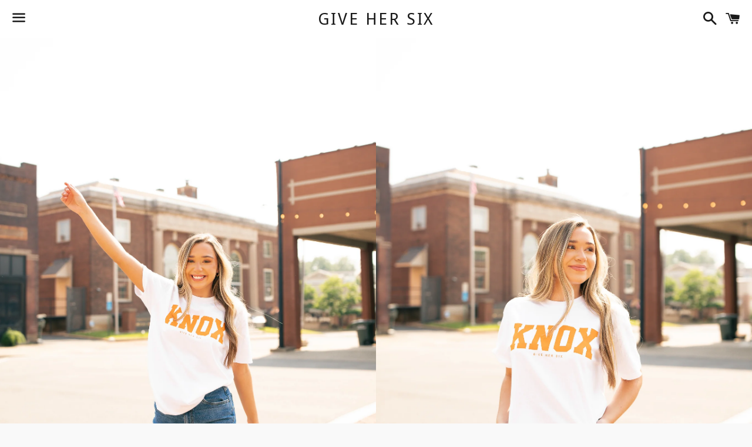

--- FILE ---
content_type: text/html; charset=utf-8
request_url: https://givehersix.com/products/knox-white-tee
body_size: 15476
content:
<!doctype html>
<!--[if IE 9]> <html class="ie9 no-js" lang="en"> <![endif]-->
<!--[if (gt IE 9)|!(IE)]><!--> <html class="no-js" lang="en"> <!--<![endif]-->
<head>

  <!-- Basic page needs ================================================== -->
  <meta charset="utf-8">
  <meta http-equiv="X-UA-Compatible" content="IE=edge">
  <meta name="viewport" content="width=device-width,initial-scale=1">

  <meta name="theme-color" content="#ffffff">

  

  <link rel="canonical" href="https://givehersix.com/products/knox-white-tee">
  <!-- Title and description ================================================== -->
  <title>
  Knox White Short Sleeve Tee &ndash; Give Her Six
  </title>

  
    <meta name="description" content="White unisex Comfort Colors tee with orange Knox printed">
  

  <!-- Social Meta Tags ===================================== -->
  <!-- /snippets/social-meta-tags.liquid -->


  <meta property="og:type" content="product">
  <meta property="og:title" content="Knox White Short Sleeve Tee">
  <meta property="og:url" content="https://givehersix.com/products/knox-white-tee">
  
    <meta property="og:image" content="http://givehersix.com/cdn/shop/files/image_092f1dbb-6d19-4aab-a744-14fb75938f2a_grande.jpg?v=1688003373">
    <meta property="og:image:secure_url" content="https://givehersix.com/cdn/shop/files/image_092f1dbb-6d19-4aab-a744-14fb75938f2a_grande.jpg?v=1688003373">
  
    <meta property="og:image" content="http://givehersix.com/cdn/shop/files/image_7de62d03-5f41-4613-a965-a99213a49b65_grande.jpg?v=1688003373">
    <meta property="og:image:secure_url" content="https://givehersix.com/cdn/shop/files/image_7de62d03-5f41-4613-a965-a99213a49b65_grande.jpg?v=1688003373">
  
  <meta property="og:description" content="White unisex Comfort Colors tee with orange Knox printed">
  <meta property="og:price:amount" content="34.00">
  <meta property="og:price:currency" content="USD">

<meta property="og:site_name" content="Give Her Six">





  <meta name="twitter:card" content="summary">


  <meta name="twitter:site" content="@givehersix">


  <meta name="twitter:title" content="Knox White Short Sleeve Tee">
  <meta name="twitter:description" content="White unisex Comfort Colors tee with orange Knox printed">
  <meta name="twitter:image" content="https://givehersix.com/cdn/shop/files/image_092f1dbb-6d19-4aab-a744-14fb75938f2a_grande.jpg?v=1688003373">
  <meta name="twitter:image:width" content="600">
  <meta name="twitter:image:height" content="600">



  <!-- CSS ================================================== -->
  <link href="//givehersix.com/cdn/shop/t/6/assets/theme.scss.css?v=39916466037609116721768142284" rel="stylesheet" type="text/css" media="all" />

  <!-- Google Fonts | from theme settings ================================================== -->
  
  
    
      
      
      <link href="//fonts.googleapis.com/css?family=Droid+Sans:400" rel="stylesheet" type="text/css" media="all" />
    
  

  <!-- Header hook for plugins ================================================== -->
  <script>window.performance && window.performance.mark && window.performance.mark('shopify.content_for_header.start');</script><meta id="shopify-digital-wallet" name="shopify-digital-wallet" content="/10241809/digital_wallets/dialog">
<meta name="shopify-checkout-api-token" content="193f069169abbb5495a622ec1bfc2dcf">
<meta id="in-context-paypal-metadata" data-shop-id="10241809" data-venmo-supported="false" data-environment="production" data-locale="en_US" data-paypal-v4="true" data-currency="USD">
<link rel="alternate" type="application/json+oembed" href="https://givehersix.com/products/knox-white-tee.oembed">
<script async="async" src="/checkouts/internal/preloads.js?locale=en-US"></script>
<link rel="preconnect" href="https://shop.app" crossorigin="anonymous">
<script async="async" src="https://shop.app/checkouts/internal/preloads.js?locale=en-US&shop_id=10241809" crossorigin="anonymous"></script>
<script id="apple-pay-shop-capabilities" type="application/json">{"shopId":10241809,"countryCode":"US","currencyCode":"USD","merchantCapabilities":["supports3DS"],"merchantId":"gid:\/\/shopify\/Shop\/10241809","merchantName":"Give Her Six","requiredBillingContactFields":["postalAddress","email"],"requiredShippingContactFields":["postalAddress","email"],"shippingType":"shipping","supportedNetworks":["visa","masterCard","amex","discover","elo","jcb"],"total":{"type":"pending","label":"Give Her Six","amount":"1.00"},"shopifyPaymentsEnabled":true,"supportsSubscriptions":true}</script>
<script id="shopify-features" type="application/json">{"accessToken":"193f069169abbb5495a622ec1bfc2dcf","betas":["rich-media-storefront-analytics"],"domain":"givehersix.com","predictiveSearch":true,"shopId":10241809,"locale":"en"}</script>
<script>var Shopify = Shopify || {};
Shopify.shop = "give-her-six.myshopify.com";
Shopify.locale = "en";
Shopify.currency = {"active":"USD","rate":"1.0"};
Shopify.country = "US";
Shopify.theme = {"name":"Boundless","id":64050629,"schema_name":null,"schema_version":null,"theme_store_id":766,"role":"main"};
Shopify.theme.handle = "null";
Shopify.theme.style = {"id":null,"handle":null};
Shopify.cdnHost = "givehersix.com/cdn";
Shopify.routes = Shopify.routes || {};
Shopify.routes.root = "/";</script>
<script type="module">!function(o){(o.Shopify=o.Shopify||{}).modules=!0}(window);</script>
<script>!function(o){function n(){var o=[];function n(){o.push(Array.prototype.slice.apply(arguments))}return n.q=o,n}var t=o.Shopify=o.Shopify||{};t.loadFeatures=n(),t.autoloadFeatures=n()}(window);</script>
<script>
  window.ShopifyPay = window.ShopifyPay || {};
  window.ShopifyPay.apiHost = "shop.app\/pay";
  window.ShopifyPay.redirectState = null;
</script>
<script id="shop-js-analytics" type="application/json">{"pageType":"product"}</script>
<script defer="defer" async type="module" src="//givehersix.com/cdn/shopifycloud/shop-js/modules/v2/client.init-shop-cart-sync_BdyHc3Nr.en.esm.js"></script>
<script defer="defer" async type="module" src="//givehersix.com/cdn/shopifycloud/shop-js/modules/v2/chunk.common_Daul8nwZ.esm.js"></script>
<script type="module">
  await import("//givehersix.com/cdn/shopifycloud/shop-js/modules/v2/client.init-shop-cart-sync_BdyHc3Nr.en.esm.js");
await import("//givehersix.com/cdn/shopifycloud/shop-js/modules/v2/chunk.common_Daul8nwZ.esm.js");

  window.Shopify.SignInWithShop?.initShopCartSync?.({"fedCMEnabled":true,"windoidEnabled":true});

</script>
<script>
  window.Shopify = window.Shopify || {};
  if (!window.Shopify.featureAssets) window.Shopify.featureAssets = {};
  window.Shopify.featureAssets['shop-js'] = {"shop-cart-sync":["modules/v2/client.shop-cart-sync_QYOiDySF.en.esm.js","modules/v2/chunk.common_Daul8nwZ.esm.js"],"init-fed-cm":["modules/v2/client.init-fed-cm_DchLp9rc.en.esm.js","modules/v2/chunk.common_Daul8nwZ.esm.js"],"shop-button":["modules/v2/client.shop-button_OV7bAJc5.en.esm.js","modules/v2/chunk.common_Daul8nwZ.esm.js"],"init-windoid":["modules/v2/client.init-windoid_DwxFKQ8e.en.esm.js","modules/v2/chunk.common_Daul8nwZ.esm.js"],"shop-cash-offers":["modules/v2/client.shop-cash-offers_DWtL6Bq3.en.esm.js","modules/v2/chunk.common_Daul8nwZ.esm.js","modules/v2/chunk.modal_CQq8HTM6.esm.js"],"shop-toast-manager":["modules/v2/client.shop-toast-manager_CX9r1SjA.en.esm.js","modules/v2/chunk.common_Daul8nwZ.esm.js"],"init-shop-email-lookup-coordinator":["modules/v2/client.init-shop-email-lookup-coordinator_UhKnw74l.en.esm.js","modules/v2/chunk.common_Daul8nwZ.esm.js"],"pay-button":["modules/v2/client.pay-button_DzxNnLDY.en.esm.js","modules/v2/chunk.common_Daul8nwZ.esm.js"],"avatar":["modules/v2/client.avatar_BTnouDA3.en.esm.js"],"init-shop-cart-sync":["modules/v2/client.init-shop-cart-sync_BdyHc3Nr.en.esm.js","modules/v2/chunk.common_Daul8nwZ.esm.js"],"shop-login-button":["modules/v2/client.shop-login-button_D8B466_1.en.esm.js","modules/v2/chunk.common_Daul8nwZ.esm.js","modules/v2/chunk.modal_CQq8HTM6.esm.js"],"init-customer-accounts-sign-up":["modules/v2/client.init-customer-accounts-sign-up_C8fpPm4i.en.esm.js","modules/v2/client.shop-login-button_D8B466_1.en.esm.js","modules/v2/chunk.common_Daul8nwZ.esm.js","modules/v2/chunk.modal_CQq8HTM6.esm.js"],"init-shop-for-new-customer-accounts":["modules/v2/client.init-shop-for-new-customer-accounts_CVTO0Ztu.en.esm.js","modules/v2/client.shop-login-button_D8B466_1.en.esm.js","modules/v2/chunk.common_Daul8nwZ.esm.js","modules/v2/chunk.modal_CQq8HTM6.esm.js"],"init-customer-accounts":["modules/v2/client.init-customer-accounts_dRgKMfrE.en.esm.js","modules/v2/client.shop-login-button_D8B466_1.en.esm.js","modules/v2/chunk.common_Daul8nwZ.esm.js","modules/v2/chunk.modal_CQq8HTM6.esm.js"],"shop-follow-button":["modules/v2/client.shop-follow-button_CkZpjEct.en.esm.js","modules/v2/chunk.common_Daul8nwZ.esm.js","modules/v2/chunk.modal_CQq8HTM6.esm.js"],"lead-capture":["modules/v2/client.lead-capture_BntHBhfp.en.esm.js","modules/v2/chunk.common_Daul8nwZ.esm.js","modules/v2/chunk.modal_CQq8HTM6.esm.js"],"checkout-modal":["modules/v2/client.checkout-modal_CfxcYbTm.en.esm.js","modules/v2/chunk.common_Daul8nwZ.esm.js","modules/v2/chunk.modal_CQq8HTM6.esm.js"],"shop-login":["modules/v2/client.shop-login_Da4GZ2H6.en.esm.js","modules/v2/chunk.common_Daul8nwZ.esm.js","modules/v2/chunk.modal_CQq8HTM6.esm.js"],"payment-terms":["modules/v2/client.payment-terms_MV4M3zvL.en.esm.js","modules/v2/chunk.common_Daul8nwZ.esm.js","modules/v2/chunk.modal_CQq8HTM6.esm.js"]};
</script>
<script>(function() {
  var isLoaded = false;
  function asyncLoad() {
    if (isLoaded) return;
    isLoaded = true;
    var urls = ["https:\/\/chimpstatic.com\/mcjs-connected\/js\/users\/29df6b6e0215ac328938c44a5\/8eb7284651ffc7e78e8fb21e4.js?shop=give-her-six.myshopify.com","\/\/swymv3free-01.azureedge.net\/code\/swym-shopify.js?shop=give-her-six.myshopify.com","https:\/\/cdn.hextom.com\/js\/freeshippingbar.js?shop=give-her-six.myshopify.com"];
    for (var i = 0; i < urls.length; i++) {
      var s = document.createElement('script');
      s.type = 'text/javascript';
      s.async = true;
      s.src = urls[i];
      var x = document.getElementsByTagName('script')[0];
      x.parentNode.insertBefore(s, x);
    }
  };
  if(window.attachEvent) {
    window.attachEvent('onload', asyncLoad);
  } else {
    window.addEventListener('load', asyncLoad, false);
  }
})();</script>
<script id="__st">var __st={"a":10241809,"offset":-21600,"reqid":"d2cb9888-355b-4f51-ba95-f5b5497ff65e-1768972741","pageurl":"givehersix.com\/products\/knox-white-tee","u":"b565f89cd7c9","p":"product","rtyp":"product","rid":7205620318261};</script>
<script>window.ShopifyPaypalV4VisibilityTracking = true;</script>
<script id="captcha-bootstrap">!function(){'use strict';const t='contact',e='account',n='new_comment',o=[[t,t],['blogs',n],['comments',n],[t,'customer']],c=[[e,'customer_login'],[e,'guest_login'],[e,'recover_customer_password'],[e,'create_customer']],r=t=>t.map((([t,e])=>`form[action*='/${t}']:not([data-nocaptcha='true']) input[name='form_type'][value='${e}']`)).join(','),a=t=>()=>t?[...document.querySelectorAll(t)].map((t=>t.form)):[];function s(){const t=[...o],e=r(t);return a(e)}const i='password',u='form_key',d=['recaptcha-v3-token','g-recaptcha-response','h-captcha-response',i],f=()=>{try{return window.sessionStorage}catch{return}},m='__shopify_v',_=t=>t.elements[u];function p(t,e,n=!1){try{const o=window.sessionStorage,c=JSON.parse(o.getItem(e)),{data:r}=function(t){const{data:e,action:n}=t;return t[m]||n?{data:e,action:n}:{data:t,action:n}}(c);for(const[e,n]of Object.entries(r))t.elements[e]&&(t.elements[e].value=n);n&&o.removeItem(e)}catch(o){console.error('form repopulation failed',{error:o})}}const l='form_type',E='cptcha';function T(t){t.dataset[E]=!0}const w=window,h=w.document,L='Shopify',v='ce_forms',y='captcha';let A=!1;((t,e)=>{const n=(g='f06e6c50-85a8-45c8-87d0-21a2b65856fe',I='https://cdn.shopify.com/shopifycloud/storefront-forms-hcaptcha/ce_storefront_forms_captcha_hcaptcha.v1.5.2.iife.js',D={infoText:'Protected by hCaptcha',privacyText:'Privacy',termsText:'Terms'},(t,e,n)=>{const o=w[L][v],c=o.bindForm;if(c)return c(t,g,e,D).then(n);var r;o.q.push([[t,g,e,D],n]),r=I,A||(h.body.append(Object.assign(h.createElement('script'),{id:'captcha-provider',async:!0,src:r})),A=!0)});var g,I,D;w[L]=w[L]||{},w[L][v]=w[L][v]||{},w[L][v].q=[],w[L][y]=w[L][y]||{},w[L][y].protect=function(t,e){n(t,void 0,e),T(t)},Object.freeze(w[L][y]),function(t,e,n,w,h,L){const[v,y,A,g]=function(t,e,n){const i=e?o:[],u=t?c:[],d=[...i,...u],f=r(d),m=r(i),_=r(d.filter((([t,e])=>n.includes(e))));return[a(f),a(m),a(_),s()]}(w,h,L),I=t=>{const e=t.target;return e instanceof HTMLFormElement?e:e&&e.form},D=t=>v().includes(t);t.addEventListener('submit',(t=>{const e=I(t);if(!e)return;const n=D(e)&&!e.dataset.hcaptchaBound&&!e.dataset.recaptchaBound,o=_(e),c=g().includes(e)&&(!o||!o.value);(n||c)&&t.preventDefault(),c&&!n&&(function(t){try{if(!f())return;!function(t){const e=f();if(!e)return;const n=_(t);if(!n)return;const o=n.value;o&&e.removeItem(o)}(t);const e=Array.from(Array(32),(()=>Math.random().toString(36)[2])).join('');!function(t,e){_(t)||t.append(Object.assign(document.createElement('input'),{type:'hidden',name:u})),t.elements[u].value=e}(t,e),function(t,e){const n=f();if(!n)return;const o=[...t.querySelectorAll(`input[type='${i}']`)].map((({name:t})=>t)),c=[...d,...o],r={};for(const[a,s]of new FormData(t).entries())c.includes(a)||(r[a]=s);n.setItem(e,JSON.stringify({[m]:1,action:t.action,data:r}))}(t,e)}catch(e){console.error('failed to persist form',e)}}(e),e.submit())}));const S=(t,e)=>{t&&!t.dataset[E]&&(n(t,e.some((e=>e===t))),T(t))};for(const o of['focusin','change'])t.addEventListener(o,(t=>{const e=I(t);D(e)&&S(e,y())}));const B=e.get('form_key'),M=e.get(l),P=B&&M;t.addEventListener('DOMContentLoaded',(()=>{const t=y();if(P)for(const e of t)e.elements[l].value===M&&p(e,B);[...new Set([...A(),...v().filter((t=>'true'===t.dataset.shopifyCaptcha))])].forEach((e=>S(e,t)))}))}(h,new URLSearchParams(w.location.search),n,t,e,['guest_login'])})(!0,!0)}();</script>
<script integrity="sha256-4kQ18oKyAcykRKYeNunJcIwy7WH5gtpwJnB7kiuLZ1E=" data-source-attribution="shopify.loadfeatures" defer="defer" src="//givehersix.com/cdn/shopifycloud/storefront/assets/storefront/load_feature-a0a9edcb.js" crossorigin="anonymous"></script>
<script crossorigin="anonymous" defer="defer" src="//givehersix.com/cdn/shopifycloud/storefront/assets/shopify_pay/storefront-65b4c6d7.js?v=20250812"></script>
<script data-source-attribution="shopify.dynamic_checkout.dynamic.init">var Shopify=Shopify||{};Shopify.PaymentButton=Shopify.PaymentButton||{isStorefrontPortableWallets:!0,init:function(){window.Shopify.PaymentButton.init=function(){};var t=document.createElement("script");t.src="https://givehersix.com/cdn/shopifycloud/portable-wallets/latest/portable-wallets.en.js",t.type="module",document.head.appendChild(t)}};
</script>
<script data-source-attribution="shopify.dynamic_checkout.buyer_consent">
  function portableWalletsHideBuyerConsent(e){var t=document.getElementById("shopify-buyer-consent"),n=document.getElementById("shopify-subscription-policy-button");t&&n&&(t.classList.add("hidden"),t.setAttribute("aria-hidden","true"),n.removeEventListener("click",e))}function portableWalletsShowBuyerConsent(e){var t=document.getElementById("shopify-buyer-consent"),n=document.getElementById("shopify-subscription-policy-button");t&&n&&(t.classList.remove("hidden"),t.removeAttribute("aria-hidden"),n.addEventListener("click",e))}window.Shopify?.PaymentButton&&(window.Shopify.PaymentButton.hideBuyerConsent=portableWalletsHideBuyerConsent,window.Shopify.PaymentButton.showBuyerConsent=portableWalletsShowBuyerConsent);
</script>
<script data-source-attribution="shopify.dynamic_checkout.cart.bootstrap">document.addEventListener("DOMContentLoaded",(function(){function t(){return document.querySelector("shopify-accelerated-checkout-cart, shopify-accelerated-checkout")}if(t())Shopify.PaymentButton.init();else{new MutationObserver((function(e,n){t()&&(Shopify.PaymentButton.init(),n.disconnect())})).observe(document.body,{childList:!0,subtree:!0})}}));
</script>
<link id="shopify-accelerated-checkout-styles" rel="stylesheet" media="screen" href="https://givehersix.com/cdn/shopifycloud/portable-wallets/latest/accelerated-checkout-backwards-compat.css" crossorigin="anonymous">
<style id="shopify-accelerated-checkout-cart">
        #shopify-buyer-consent {
  margin-top: 1em;
  display: inline-block;
  width: 100%;
}

#shopify-buyer-consent.hidden {
  display: none;
}

#shopify-subscription-policy-button {
  background: none;
  border: none;
  padding: 0;
  text-decoration: underline;
  font-size: inherit;
  cursor: pointer;
}

#shopify-subscription-policy-button::before {
  box-shadow: none;
}

      </style>

<script>window.performance && window.performance.mark && window.performance.mark('shopify.content_for_header.end');</script>

  <!-- Fixes for Older Versions of IE ==================================================-->
  <script src="//ajax.googleapis.com/ajax/libs/jquery/1.11.0/jquery.min.js" type="text/javascript"></script>
  <script src="//givehersix.com/cdn/shop/t/6/assets/modernizr.min.js?v=21391054748206432451459902744" type="text/javascript"></script>

  
  

  <script src="https://use.typekit.net/bxc6wwc.js"></script>
<script>try{Typekit.load({ async: true });}catch(e){}</script>
  
  
<link href="https://monorail-edge.shopifysvc.com" rel="dns-prefetch">
<script>(function(){if ("sendBeacon" in navigator && "performance" in window) {try {var session_token_from_headers = performance.getEntriesByType('navigation')[0].serverTiming.find(x => x.name == '_s').description;} catch {var session_token_from_headers = undefined;}var session_cookie_matches = document.cookie.match(/_shopify_s=([^;]*)/);var session_token_from_cookie = session_cookie_matches && session_cookie_matches.length === 2 ? session_cookie_matches[1] : "";var session_token = session_token_from_headers || session_token_from_cookie || "";function handle_abandonment_event(e) {var entries = performance.getEntries().filter(function(entry) {return /monorail-edge.shopifysvc.com/.test(entry.name);});if (!window.abandonment_tracked && entries.length === 0) {window.abandonment_tracked = true;var currentMs = Date.now();var navigation_start = performance.timing.navigationStart;var payload = {shop_id: 10241809,url: window.location.href,navigation_start,duration: currentMs - navigation_start,session_token,page_type: "product"};window.navigator.sendBeacon("https://monorail-edge.shopifysvc.com/v1/produce", JSON.stringify({schema_id: "online_store_buyer_site_abandonment/1.1",payload: payload,metadata: {event_created_at_ms: currentMs,event_sent_at_ms: currentMs}}));}}window.addEventListener('pagehide', handle_abandonment_event);}}());</script>
<script id="web-pixels-manager-setup">(function e(e,d,r,n,o){if(void 0===o&&(o={}),!Boolean(null===(a=null===(i=window.Shopify)||void 0===i?void 0:i.analytics)||void 0===a?void 0:a.replayQueue)){var i,a;window.Shopify=window.Shopify||{};var t=window.Shopify;t.analytics=t.analytics||{};var s=t.analytics;s.replayQueue=[],s.publish=function(e,d,r){return s.replayQueue.push([e,d,r]),!0};try{self.performance.mark("wpm:start")}catch(e){}var l=function(){var e={modern:/Edge?\/(1{2}[4-9]|1[2-9]\d|[2-9]\d{2}|\d{4,})\.\d+(\.\d+|)|Firefox\/(1{2}[4-9]|1[2-9]\d|[2-9]\d{2}|\d{4,})\.\d+(\.\d+|)|Chrom(ium|e)\/(9{2}|\d{3,})\.\d+(\.\d+|)|(Maci|X1{2}).+ Version\/(15\.\d+|(1[6-9]|[2-9]\d|\d{3,})\.\d+)([,.]\d+|)( \(\w+\)|)( Mobile\/\w+|) Safari\/|Chrome.+OPR\/(9{2}|\d{3,})\.\d+\.\d+|(CPU[ +]OS|iPhone[ +]OS|CPU[ +]iPhone|CPU IPhone OS|CPU iPad OS)[ +]+(15[._]\d+|(1[6-9]|[2-9]\d|\d{3,})[._]\d+)([._]\d+|)|Android:?[ /-](13[3-9]|1[4-9]\d|[2-9]\d{2}|\d{4,})(\.\d+|)(\.\d+|)|Android.+Firefox\/(13[5-9]|1[4-9]\d|[2-9]\d{2}|\d{4,})\.\d+(\.\d+|)|Android.+Chrom(ium|e)\/(13[3-9]|1[4-9]\d|[2-9]\d{2}|\d{4,})\.\d+(\.\d+|)|SamsungBrowser\/([2-9]\d|\d{3,})\.\d+/,legacy:/Edge?\/(1[6-9]|[2-9]\d|\d{3,})\.\d+(\.\d+|)|Firefox\/(5[4-9]|[6-9]\d|\d{3,})\.\d+(\.\d+|)|Chrom(ium|e)\/(5[1-9]|[6-9]\d|\d{3,})\.\d+(\.\d+|)([\d.]+$|.*Safari\/(?![\d.]+ Edge\/[\d.]+$))|(Maci|X1{2}).+ Version\/(10\.\d+|(1[1-9]|[2-9]\d|\d{3,})\.\d+)([,.]\d+|)( \(\w+\)|)( Mobile\/\w+|) Safari\/|Chrome.+OPR\/(3[89]|[4-9]\d|\d{3,})\.\d+\.\d+|(CPU[ +]OS|iPhone[ +]OS|CPU[ +]iPhone|CPU IPhone OS|CPU iPad OS)[ +]+(10[._]\d+|(1[1-9]|[2-9]\d|\d{3,})[._]\d+)([._]\d+|)|Android:?[ /-](13[3-9]|1[4-9]\d|[2-9]\d{2}|\d{4,})(\.\d+|)(\.\d+|)|Mobile Safari.+OPR\/([89]\d|\d{3,})\.\d+\.\d+|Android.+Firefox\/(13[5-9]|1[4-9]\d|[2-9]\d{2}|\d{4,})\.\d+(\.\d+|)|Android.+Chrom(ium|e)\/(13[3-9]|1[4-9]\d|[2-9]\d{2}|\d{4,})\.\d+(\.\d+|)|Android.+(UC? ?Browser|UCWEB|U3)[ /]?(15\.([5-9]|\d{2,})|(1[6-9]|[2-9]\d|\d{3,})\.\d+)\.\d+|SamsungBrowser\/(5\.\d+|([6-9]|\d{2,})\.\d+)|Android.+MQ{2}Browser\/(14(\.(9|\d{2,})|)|(1[5-9]|[2-9]\d|\d{3,})(\.\d+|))(\.\d+|)|K[Aa][Ii]OS\/(3\.\d+|([4-9]|\d{2,})\.\d+)(\.\d+|)/},d=e.modern,r=e.legacy,n=navigator.userAgent;return n.match(d)?"modern":n.match(r)?"legacy":"unknown"}(),u="modern"===l?"modern":"legacy",c=(null!=n?n:{modern:"",legacy:""})[u],f=function(e){return[e.baseUrl,"/wpm","/b",e.hashVersion,"modern"===e.buildTarget?"m":"l",".js"].join("")}({baseUrl:d,hashVersion:r,buildTarget:u}),m=function(e){var d=e.version,r=e.bundleTarget,n=e.surface,o=e.pageUrl,i=e.monorailEndpoint;return{emit:function(e){var a=e.status,t=e.errorMsg,s=(new Date).getTime(),l=JSON.stringify({metadata:{event_sent_at_ms:s},events:[{schema_id:"web_pixels_manager_load/3.1",payload:{version:d,bundle_target:r,page_url:o,status:a,surface:n,error_msg:t},metadata:{event_created_at_ms:s}}]});if(!i)return console&&console.warn&&console.warn("[Web Pixels Manager] No Monorail endpoint provided, skipping logging."),!1;try{return self.navigator.sendBeacon.bind(self.navigator)(i,l)}catch(e){}var u=new XMLHttpRequest;try{return u.open("POST",i,!0),u.setRequestHeader("Content-Type","text/plain"),u.send(l),!0}catch(e){return console&&console.warn&&console.warn("[Web Pixels Manager] Got an unhandled error while logging to Monorail."),!1}}}}({version:r,bundleTarget:l,surface:e.surface,pageUrl:self.location.href,monorailEndpoint:e.monorailEndpoint});try{o.browserTarget=l,function(e){var d=e.src,r=e.async,n=void 0===r||r,o=e.onload,i=e.onerror,a=e.sri,t=e.scriptDataAttributes,s=void 0===t?{}:t,l=document.createElement("script"),u=document.querySelector("head"),c=document.querySelector("body");if(l.async=n,l.src=d,a&&(l.integrity=a,l.crossOrigin="anonymous"),s)for(var f in s)if(Object.prototype.hasOwnProperty.call(s,f))try{l.dataset[f]=s[f]}catch(e){}if(o&&l.addEventListener("load",o),i&&l.addEventListener("error",i),u)u.appendChild(l);else{if(!c)throw new Error("Did not find a head or body element to append the script");c.appendChild(l)}}({src:f,async:!0,onload:function(){if(!function(){var e,d;return Boolean(null===(d=null===(e=window.Shopify)||void 0===e?void 0:e.analytics)||void 0===d?void 0:d.initialized)}()){var d=window.webPixelsManager.init(e)||void 0;if(d){var r=window.Shopify.analytics;r.replayQueue.forEach((function(e){var r=e[0],n=e[1],o=e[2];d.publishCustomEvent(r,n,o)})),r.replayQueue=[],r.publish=d.publishCustomEvent,r.visitor=d.visitor,r.initialized=!0}}},onerror:function(){return m.emit({status:"failed",errorMsg:"".concat(f," has failed to load")})},sri:function(e){var d=/^sha384-[A-Za-z0-9+/=]+$/;return"string"==typeof e&&d.test(e)}(c)?c:"",scriptDataAttributes:o}),m.emit({status:"loading"})}catch(e){m.emit({status:"failed",errorMsg:(null==e?void 0:e.message)||"Unknown error"})}}})({shopId: 10241809,storefrontBaseUrl: "https://givehersix.com",extensionsBaseUrl: "https://extensions.shopifycdn.com/cdn/shopifycloud/web-pixels-manager",monorailEndpoint: "https://monorail-edge.shopifysvc.com/unstable/produce_batch",surface: "storefront-renderer",enabledBetaFlags: ["2dca8a86"],webPixelsConfigList: [{"id":"118685749","configuration":"{\"pixel_id\":\"464307050420419\",\"pixel_type\":\"facebook_pixel\",\"metaapp_system_user_token\":\"-\"}","eventPayloadVersion":"v1","runtimeContext":"OPEN","scriptVersion":"ca16bc87fe92b6042fbaa3acc2fbdaa6","type":"APP","apiClientId":2329312,"privacyPurposes":["ANALYTICS","MARKETING","SALE_OF_DATA"],"dataSharingAdjustments":{"protectedCustomerApprovalScopes":["read_customer_address","read_customer_email","read_customer_name","read_customer_personal_data","read_customer_phone"]}},{"id":"17891381","configuration":"{\"myshopifyDomain\":\"give-her-six.myshopify.com\"}","eventPayloadVersion":"v1","runtimeContext":"STRICT","scriptVersion":"23b97d18e2aa74363140dc29c9284e87","type":"APP","apiClientId":2775569,"privacyPurposes":["ANALYTICS","MARKETING","SALE_OF_DATA"],"dataSharingAdjustments":{"protectedCustomerApprovalScopes":["read_customer_address","read_customer_email","read_customer_name","read_customer_phone","read_customer_personal_data"]}},{"id":"shopify-app-pixel","configuration":"{}","eventPayloadVersion":"v1","runtimeContext":"STRICT","scriptVersion":"0450","apiClientId":"shopify-pixel","type":"APP","privacyPurposes":["ANALYTICS","MARKETING"]},{"id":"shopify-custom-pixel","eventPayloadVersion":"v1","runtimeContext":"LAX","scriptVersion":"0450","apiClientId":"shopify-pixel","type":"CUSTOM","privacyPurposes":["ANALYTICS","MARKETING"]}],isMerchantRequest: false,initData: {"shop":{"name":"Give Her Six","paymentSettings":{"currencyCode":"USD"},"myshopifyDomain":"give-her-six.myshopify.com","countryCode":"US","storefrontUrl":"https:\/\/givehersix.com"},"customer":null,"cart":null,"checkout":null,"productVariants":[{"price":{"amount":34.0,"currencyCode":"USD"},"product":{"title":"Knox White Short Sleeve Tee","vendor":"Give Her Six","id":"7205620318261","untranslatedTitle":"Knox White Short Sleeve Tee","url":"\/products\/knox-white-tee","type":""},"id":"42362770522165","image":{"src":"\/\/givehersix.com\/cdn\/shop\/files\/image_092f1dbb-6d19-4aab-a744-14fb75938f2a.jpg?v=1688003373"},"sku":"2327","title":"S","untranslatedTitle":"S"},{"price":{"amount":34.0,"currencyCode":"USD"},"product":{"title":"Knox White Short Sleeve Tee","vendor":"Give Her Six","id":"7205620318261","untranslatedTitle":"Knox White Short Sleeve Tee","url":"\/products\/knox-white-tee","type":""},"id":"42362770554933","image":{"src":"\/\/givehersix.com\/cdn\/shop\/files\/image_092f1dbb-6d19-4aab-a744-14fb75938f2a.jpg?v=1688003373"},"sku":"2327","title":"M","untranslatedTitle":"M"},{"price":{"amount":34.0,"currencyCode":"USD"},"product":{"title":"Knox White Short Sleeve Tee","vendor":"Give Her Six","id":"7205620318261","untranslatedTitle":"Knox White Short Sleeve Tee","url":"\/products\/knox-white-tee","type":""},"id":"42362770587701","image":{"src":"\/\/givehersix.com\/cdn\/shop\/files\/image_092f1dbb-6d19-4aab-a744-14fb75938f2a.jpg?v=1688003373"},"sku":"2327","title":"L","untranslatedTitle":"L"},{"price":{"amount":34.0,"currencyCode":"USD"},"product":{"title":"Knox White Short Sleeve Tee","vendor":"Give Her Six","id":"7205620318261","untranslatedTitle":"Knox White Short Sleeve Tee","url":"\/products\/knox-white-tee","type":""},"id":"42362770620469","image":{"src":"\/\/givehersix.com\/cdn\/shop\/files\/image_092f1dbb-6d19-4aab-a744-14fb75938f2a.jpg?v=1688003373"},"sku":"2327","title":"XL","untranslatedTitle":"XL"},{"price":{"amount":36.0,"currencyCode":"USD"},"product":{"title":"Knox White Short Sleeve Tee","vendor":"Give Her Six","id":"7205620318261","untranslatedTitle":"Knox White Short Sleeve Tee","url":"\/products\/knox-white-tee","type":""},"id":"42362770653237","image":{"src":"\/\/givehersix.com\/cdn\/shop\/files\/image_092f1dbb-6d19-4aab-a744-14fb75938f2a.jpg?v=1688003373"},"sku":"2327","title":"XXL","untranslatedTitle":"XXL"},{"price":{"amount":36.0,"currencyCode":"USD"},"product":{"title":"Knox White Short Sleeve Tee","vendor":"Give Her Six","id":"7205620318261","untranslatedTitle":"Knox White Short Sleeve Tee","url":"\/products\/knox-white-tee","type":""},"id":"42387736395829","image":{"src":"\/\/givehersix.com\/cdn\/shop\/files\/image_092f1dbb-6d19-4aab-a744-14fb75938f2a.jpg?v=1688003373"},"sku":"","title":"3X","untranslatedTitle":"3X"}],"purchasingCompany":null},},"https://givehersix.com/cdn","fcfee988w5aeb613cpc8e4bc33m6693e112",{"modern":"","legacy":""},{"shopId":"10241809","storefrontBaseUrl":"https:\/\/givehersix.com","extensionBaseUrl":"https:\/\/extensions.shopifycdn.com\/cdn\/shopifycloud\/web-pixels-manager","surface":"storefront-renderer","enabledBetaFlags":"[\"2dca8a86\"]","isMerchantRequest":"false","hashVersion":"fcfee988w5aeb613cpc8e4bc33m6693e112","publish":"custom","events":"[[\"page_viewed\",{}],[\"product_viewed\",{\"productVariant\":{\"price\":{\"amount\":34.0,\"currencyCode\":\"USD\"},\"product\":{\"title\":\"Knox White Short Sleeve Tee\",\"vendor\":\"Give Her Six\",\"id\":\"7205620318261\",\"untranslatedTitle\":\"Knox White Short Sleeve Tee\",\"url\":\"\/products\/knox-white-tee\",\"type\":\"\"},\"id\":\"42362770522165\",\"image\":{\"src\":\"\/\/givehersix.com\/cdn\/shop\/files\/image_092f1dbb-6d19-4aab-a744-14fb75938f2a.jpg?v=1688003373\"},\"sku\":\"2327\",\"title\":\"S\",\"untranslatedTitle\":\"S\"}}]]"});</script><script>
  window.ShopifyAnalytics = window.ShopifyAnalytics || {};
  window.ShopifyAnalytics.meta = window.ShopifyAnalytics.meta || {};
  window.ShopifyAnalytics.meta.currency = 'USD';
  var meta = {"product":{"id":7205620318261,"gid":"gid:\/\/shopify\/Product\/7205620318261","vendor":"Give Her Six","type":"","handle":"knox-white-tee","variants":[{"id":42362770522165,"price":3400,"name":"Knox White Short Sleeve Tee - S","public_title":"S","sku":"2327"},{"id":42362770554933,"price":3400,"name":"Knox White Short Sleeve Tee - M","public_title":"M","sku":"2327"},{"id":42362770587701,"price":3400,"name":"Knox White Short Sleeve Tee - L","public_title":"L","sku":"2327"},{"id":42362770620469,"price":3400,"name":"Knox White Short Sleeve Tee - XL","public_title":"XL","sku":"2327"},{"id":42362770653237,"price":3600,"name":"Knox White Short Sleeve Tee - XXL","public_title":"XXL","sku":"2327"},{"id":42387736395829,"price":3600,"name":"Knox White Short Sleeve Tee - 3X","public_title":"3X","sku":""}],"remote":false},"page":{"pageType":"product","resourceType":"product","resourceId":7205620318261,"requestId":"d2cb9888-355b-4f51-ba95-f5b5497ff65e-1768972741"}};
  for (var attr in meta) {
    window.ShopifyAnalytics.meta[attr] = meta[attr];
  }
</script>
<script class="analytics">
  (function () {
    var customDocumentWrite = function(content) {
      var jquery = null;

      if (window.jQuery) {
        jquery = window.jQuery;
      } else if (window.Checkout && window.Checkout.$) {
        jquery = window.Checkout.$;
      }

      if (jquery) {
        jquery('body').append(content);
      }
    };

    var hasLoggedConversion = function(token) {
      if (token) {
        return document.cookie.indexOf('loggedConversion=' + token) !== -1;
      }
      return false;
    }

    var setCookieIfConversion = function(token) {
      if (token) {
        var twoMonthsFromNow = new Date(Date.now());
        twoMonthsFromNow.setMonth(twoMonthsFromNow.getMonth() + 2);

        document.cookie = 'loggedConversion=' + token + '; expires=' + twoMonthsFromNow;
      }
    }

    var trekkie = window.ShopifyAnalytics.lib = window.trekkie = window.trekkie || [];
    if (trekkie.integrations) {
      return;
    }
    trekkie.methods = [
      'identify',
      'page',
      'ready',
      'track',
      'trackForm',
      'trackLink'
    ];
    trekkie.factory = function(method) {
      return function() {
        var args = Array.prototype.slice.call(arguments);
        args.unshift(method);
        trekkie.push(args);
        return trekkie;
      };
    };
    for (var i = 0; i < trekkie.methods.length; i++) {
      var key = trekkie.methods[i];
      trekkie[key] = trekkie.factory(key);
    }
    trekkie.load = function(config) {
      trekkie.config = config || {};
      trekkie.config.initialDocumentCookie = document.cookie;
      var first = document.getElementsByTagName('script')[0];
      var script = document.createElement('script');
      script.type = 'text/javascript';
      script.onerror = function(e) {
        var scriptFallback = document.createElement('script');
        scriptFallback.type = 'text/javascript';
        scriptFallback.onerror = function(error) {
                var Monorail = {
      produce: function produce(monorailDomain, schemaId, payload) {
        var currentMs = new Date().getTime();
        var event = {
          schema_id: schemaId,
          payload: payload,
          metadata: {
            event_created_at_ms: currentMs,
            event_sent_at_ms: currentMs
          }
        };
        return Monorail.sendRequest("https://" + monorailDomain + "/v1/produce", JSON.stringify(event));
      },
      sendRequest: function sendRequest(endpointUrl, payload) {
        // Try the sendBeacon API
        if (window && window.navigator && typeof window.navigator.sendBeacon === 'function' && typeof window.Blob === 'function' && !Monorail.isIos12()) {
          var blobData = new window.Blob([payload], {
            type: 'text/plain'
          });

          if (window.navigator.sendBeacon(endpointUrl, blobData)) {
            return true;
          } // sendBeacon was not successful

        } // XHR beacon

        var xhr = new XMLHttpRequest();

        try {
          xhr.open('POST', endpointUrl);
          xhr.setRequestHeader('Content-Type', 'text/plain');
          xhr.send(payload);
        } catch (e) {
          console.log(e);
        }

        return false;
      },
      isIos12: function isIos12() {
        return window.navigator.userAgent.lastIndexOf('iPhone; CPU iPhone OS 12_') !== -1 || window.navigator.userAgent.lastIndexOf('iPad; CPU OS 12_') !== -1;
      }
    };
    Monorail.produce('monorail-edge.shopifysvc.com',
      'trekkie_storefront_load_errors/1.1',
      {shop_id: 10241809,
      theme_id: 64050629,
      app_name: "storefront",
      context_url: window.location.href,
      source_url: "//givehersix.com/cdn/s/trekkie.storefront.cd680fe47e6c39ca5d5df5f0a32d569bc48c0f27.min.js"});

        };
        scriptFallback.async = true;
        scriptFallback.src = '//givehersix.com/cdn/s/trekkie.storefront.cd680fe47e6c39ca5d5df5f0a32d569bc48c0f27.min.js';
        first.parentNode.insertBefore(scriptFallback, first);
      };
      script.async = true;
      script.src = '//givehersix.com/cdn/s/trekkie.storefront.cd680fe47e6c39ca5d5df5f0a32d569bc48c0f27.min.js';
      first.parentNode.insertBefore(script, first);
    };
    trekkie.load(
      {"Trekkie":{"appName":"storefront","development":false,"defaultAttributes":{"shopId":10241809,"isMerchantRequest":null,"themeId":64050629,"themeCityHash":"16329623001711347604","contentLanguage":"en","currency":"USD","eventMetadataId":"0c502c6a-5fcd-4b7e-a8aa-49fe2c7b5131"},"isServerSideCookieWritingEnabled":true,"monorailRegion":"shop_domain","enabledBetaFlags":["65f19447"]},"Session Attribution":{},"S2S":{"facebookCapiEnabled":true,"source":"trekkie-storefront-renderer","apiClientId":580111}}
    );

    var loaded = false;
    trekkie.ready(function() {
      if (loaded) return;
      loaded = true;

      window.ShopifyAnalytics.lib = window.trekkie;

      var originalDocumentWrite = document.write;
      document.write = customDocumentWrite;
      try { window.ShopifyAnalytics.merchantGoogleAnalytics.call(this); } catch(error) {};
      document.write = originalDocumentWrite;

      window.ShopifyAnalytics.lib.page(null,{"pageType":"product","resourceType":"product","resourceId":7205620318261,"requestId":"d2cb9888-355b-4f51-ba95-f5b5497ff65e-1768972741","shopifyEmitted":true});

      var match = window.location.pathname.match(/checkouts\/(.+)\/(thank_you|post_purchase)/)
      var token = match? match[1]: undefined;
      if (!hasLoggedConversion(token)) {
        setCookieIfConversion(token);
        window.ShopifyAnalytics.lib.track("Viewed Product",{"currency":"USD","variantId":42362770522165,"productId":7205620318261,"productGid":"gid:\/\/shopify\/Product\/7205620318261","name":"Knox White Short Sleeve Tee - S","price":"34.00","sku":"2327","brand":"Give Her Six","variant":"S","category":"","nonInteraction":true,"remote":false},undefined,undefined,{"shopifyEmitted":true});
      window.ShopifyAnalytics.lib.track("monorail:\/\/trekkie_storefront_viewed_product\/1.1",{"currency":"USD","variantId":42362770522165,"productId":7205620318261,"productGid":"gid:\/\/shopify\/Product\/7205620318261","name":"Knox White Short Sleeve Tee - S","price":"34.00","sku":"2327","brand":"Give Her Six","variant":"S","category":"","nonInteraction":true,"remote":false,"referer":"https:\/\/givehersix.com\/products\/knox-white-tee"});
      }
    });


        var eventsListenerScript = document.createElement('script');
        eventsListenerScript.async = true;
        eventsListenerScript.src = "//givehersix.com/cdn/shopifycloud/storefront/assets/shop_events_listener-3da45d37.js";
        document.getElementsByTagName('head')[0].appendChild(eventsListenerScript);

})();</script>
<script
  defer
  src="https://givehersix.com/cdn/shopifycloud/perf-kit/shopify-perf-kit-3.0.4.min.js"
  data-application="storefront-renderer"
  data-shop-id="10241809"
  data-render-region="gcp-us-central1"
  data-page-type="product"
  data-theme-instance-id="64050629"
  data-theme-name=""
  data-theme-version=""
  data-monorail-region="shop_domain"
  data-resource-timing-sampling-rate="10"
  data-shs="true"
  data-shs-beacon="true"
  data-shs-export-with-fetch="true"
  data-shs-logs-sample-rate="1"
  data-shs-beacon-endpoint="https://givehersix.com/api/collect"
></script>
</head>

<body id="knox-white-short-sleeve-tee" class="template-product" >
  <div id="SearchDrawer" class="search-bar drawer drawer--top">
    <div class="search-bar__table">
      <form action="/search" method="get" class="search-bar__table-cell search-bar__form" role="search">
        <div class="search-bar__table">
          <div class="search-bar__table-cell search-bar__icon-cell">
            <button type="submit" class="search-bar__icon-button search-bar__submit">
              <span class="icon icon-search" aria-hidden="true"></span>
              <span class="icon__fallback-text">Search</span>
            </button>
          </div>
          <div class="search-bar__table-cell">
            <input type="search" id="SearchInput" name="q" value="" placeholder="Search our store" aria-label="Search our store" class="search-bar__input">
          </div>
        </div>
      </form>
      <div class="search-bar__table-cell text-right">
        <button type="button" class="search-bar__icon-button search-bar__close js-drawer-close">
          <span class="icon icon-x" aria-hidden="true"></span>
          <span class="icon__fallback-text">close (esc)</span>
        </button>
      </div>
    </div>
  </div>
  <div id="NavDrawer" class="drawer drawer--left">
    <div class="drawer__header">
      <div class="drawer__close">
        <button type="button" class="drawer__close-button js-drawer-close">
          <span class="icon icon-x" aria-hidden="true"></span>
          <span class="icon__fallback-text">Close menu</span>
        </button>
      </div>
    </div>
    <div class="drawer__inner">
      <ul class="drawer-nav">
        
          
          
            <li class="drawer-nav__item">
              <a href="/collections/2025-collection-1" class="drawer-nav__link h2">2025 Collection</a>
            </li>
          
        
          
          
            <li class="drawer-nav__item">
              <a href="/collections/all" class="drawer-nav__link h2">SHOP ALL</a>
            </li>
          
        
          
          
            <li class="drawer-nav__item">
              <a href="/collections/sweatshirts-1" class="drawer-nav__link h2">Sweatshirts</a>
            </li>
          
        
          
          
            <li class="drawer-nav__item">
              <a href="/collections/long-sleeves" class="drawer-nav__link h2">Long Sleeve Tees</a>
            </li>
          
        
          
          
            <li class="drawer-nav__item">
              <a href="/collections/short-sleeve" class="drawer-nav__link h2">Short Sleeve</a>
            </li>
          
        
          
          
            <li class="drawer-nav__item">
              <a href="/collections/lil-sixers" class="drawer-nav__link h2">Kids</a>
            </li>
          
        
          
          
            <li class="drawer-nav__item">
              <a href="/collections/accessories" class="drawer-nav__link h2">Accessories</a>
            </li>
          
        
          
          
            <li class="drawer-nav__item">
              <a href="/collections/boutique-style-1" class="drawer-nav__link h2">Boutique</a>
            </li>
          
        
          
          
            <li class="drawer-nav__item">
              <a href="/collections/sale" class="drawer-nav__link h2">Sale</a>
            </li>
          
        

        <li class="drawer-nav__spacer"></li>

        
          
            <li class="drawer-nav__item drawer-nav__item--secondary">
              <a href="https://givehersix.com/customer_authentication/redirect?locale=en&amp;region_country=US" id="customer_login_link">Log in</a>
            </li>
            <li class="drawer-nav__item drawer-nav__item--secondary">
              <a href="https://shopify.com/10241809/account?locale=en" id="customer_register_link">Create account</a>
            </li>
          
        
        
          <li class="drawer-nav__item drawer-nav__item--secondary"><a href="/pages/about-us">About</a></li>
        
          <li class="drawer-nav__item drawer-nav__item--secondary"><a href="/pages/trademark">Trademark</a></li>
        
          <li class="drawer-nav__item drawer-nav__item--secondary"><a href="/pages/wholesale-information">Wholesale Info</a></li>
        
          <li class="drawer-nav__item drawer-nav__item--secondary"><a href="/pages/returns-or-exchanges">Returns</a></li>
        
          <li class="drawer-nav__item drawer-nav__item--secondary"><a href="/pages/brand-ambassador">The Sixers</a></li>
        
      </ul>

      <ul class="list--inline social-icons social-icons--drawer">
        
          <li>
            <a href="twitter.com/givehersix" title="Give Her Six on Twitter">
              <span class="icon icon-twitter" aria-hidden="true"></span>
              <span class="visually-hidden">Twitter</span>
            </a>
          </li>
        
        
          <li>
            <a href="www.facebook.com/givehersix" title="Give Her Six on Facebook">
              <span class="icon icon-facebook" aria-hidden="true"></span>
              <span class="visually-hidden">Facebook</span>
            </a>
          </li>
        
        
        
        
          <li>
            <a href="instagram.com/givehersix" title="Give Her Six on Instagram">
              <span class="icon icon-instagram" aria-hidden="true"></span>
              <span class="visually-hidden">Instagram</span>
            </a>
          </li>
        
        
        
        
        
      </ul>
    </div>
  </div>
  <div id="CartDrawer" class="drawer drawer--right drawer--has-fixed-footer">
      <div class="drawer__header">
        <div class="drawer__close">
          <button type="button" class="drawer__close-button js-drawer-close">
            <span class="icon icon-x" aria-hidden="true"></span>
            <span class="icon__fallback-text">Close cart</span>
          </button>
        </div>
      </div>
      <div class="drawer__inner">
        <div id="CartContainer">
        </div>
      </div>
  </div>

  <div id="PageContainer">
    <div class="site-header-wrapper">
      <div class="site-header-container">
        <header class="site-header" role="banner">
          <div class="grid grid--no-gutters grid--table site-header__inner">
            <div class="grid__item one-third medium-up--one-sixth">
              <button type="button" class="site-header__link text-link site-header__toggle-nav js-drawer-open-left">
                <span class="icon icon-hamburger" aria-hidden="true"></span>
                <span class="icon__fallback-text">Menu</span>
              </button>
            </div>
            <div class="grid__item one-third medium-up--two-thirds">

              
              
                <div class="site-header__logo h1" itemscope itemtype="http://schema.org/Organization">
              

                
                  <a href="/" class="site-header__link site-header__logo-link" itemprop="url">Give Her Six</a>
                

              
                </div>
              

            </div>

            <div class="grid__item one-third medium-up--one-sixth text-right">
              <a href="/search" class="site-header__link site-header__search js-drawer-open-top">
                <span class="icon icon-search" aria-hidden="true"></span>
                <span class="icon__fallback-text">Search</span>
              </a>
              <a href="/cart" class="site-header__link site-header__cart cart-link">
                <span class="icon icon-cart" aria-hidden="true"></span>
                <span class="icon__fallback-text">Cart</span>
              </a>
            </div>
          </div>
        </header>

        <div class="action-area">
          

          
        </div>
      </div>
    </div>

    <main class="main-content" role="main">
      <script type="text/javascript">
  window.wsVariantsPrice = {};
  
  
  	
  	window.wsVariantsPrice[42362770522165] = 











  

  
  
  
  
  
  



3400
;
  
  	
  	window.wsVariantsPrice[42362770554933] = 











  

  
  
  
  
  
  



3400
;
  
  	
  	window.wsVariantsPrice[42362770587701] = 











  

  
  
  
  
  
  



3400
;
  
  	
  	window.wsVariantsPrice[42362770620469] = 











  

  
  
  
  
  
  



3400
;
  
  	
  	window.wsVariantsPrice[42362770653237] = 











  

  
  
  
  
  
  



3600
;
  
  	
  	window.wsVariantsPrice[42387736395829] = 











  

  
  
  
  
  
  



3600
;
  
</script>

<div itemscope itemtype="http://schema.org/Product">

  <meta itemprop="url" content="https://givehersix.com/products/knox-white-tee">
  <meta itemprop="image" content="//givehersix.com/cdn/shop/files/image_092f1dbb-6d19-4aab-a744-14fb75938f2a_grande.jpg?v=1688003373">

  <div class="product grid grid--no-gutters" itemprop="offers" itemscope itemtype="http://schema.org/Offer">
    <meta itemprop="priceCurrency" content="USD">
    <link itemprop="availability" href="http://schema.org/InStock">

    
    

    

    

    

    
    

    

      

      <div class="product__photo grid__item medium-up--one-half">
        <img class="product__photo--variant" data-default-src="//givehersix.com/cdn/shop/files/image_092f1dbb-6d19-4aab-a744-14fb75938f2a_2048x2048.jpg?v=1688003373" src="//givehersix.com/cdn/shop/files/image_092f1dbb-6d19-4aab-a744-14fb75938f2a_2048x2048.jpg?v=1688003373" alt="Knox White Short Sleeve Tee">
      </div>

      

      

      

      
        
          
        
          
            
              <div class="product__photo grid__item small--hide medium-up--one-half">
                <img src="//givehersix.com/cdn/shop/files/image_7de62d03-5f41-4613-a965-a99213a49b65_2048x2048.jpg?v=1688003373" alt="Knox White Short Sleeve Tee">
              </div>
              
              
              
              
      

    

    <div class="product__details grid__item">
      <div class="grid grid--no-gutters product__details-content">
        <div class="grid__item large-up--two-twelfths large-up--push-two-twelfths medium-up--three-twelfths medium-up--push-one-twelfth">
          <h2 itemprop="name">Knox White Short Sleeve Tee</h2>
          <form action="/cart/add" method="post" id="AddToCartForm" enctype="multipart/form-data" class="product__form">

            
            <select name="id" id="ProductSelect">
              
                
                  <option  selected="selected"  value="42362770522165" data-sku="2327">S - $ 34.00 USD</option>

                
              
                
                  <option  value="42362770554933" data-sku="2327">M - $ 34.00 USD</option>

                
              
                
                  <option disabled="disabled" data-sku="2327">
                    L - Sold out
                  </option>
                
              
                
                  <option disabled="disabled" data-sku="2327">
                    XL - Sold out
                  </option>
                
              
                
                  <option  value="42362770653237" data-sku="2327">XXL - $ 36.00 USD</option>

                
              
                
                  <option  value="42387736395829" data-sku="">3X - $ 36.00 USD</option>

                
              
            </select>

            

            

            
            <p class="product__price">
              
                <span class="visually-hidden">Regular price</span>
                <span class="product__price--reg js-price">
                  $ 34
                </span>
              
            </p>

            
              <button type="submit" name="add" id="AddToCart" class="btn add-to-cart">
                <span class="add-to-cart__text">Add to cart</span>
              </button>
            

          </form>
        </div>
        <div class="grid__item large-up--one-half large-up--push-three-twelfths medium-up--six-twelfths medium-up--push-two-twelfths">
          <div class="product-single__errors"></div>
          <div class="product-single__description rte" itemprop="description">
            White unisex Comfort Colors tee with orange Knox printed
          </div>
          
            <!-- /snippets/social-sharing.liquid -->


<div class="social-sharing" data-permalink="https://givehersix.com/products/knox-white-tee">

  
    <a target="_blank" href="//www.facebook.com/sharer.php?u=https://givehersix.com/products/knox-white-tee" class="share-facebook">
      <span class="icon icon-facebook" aria-hidden="true"></span>
      <span class="share-title">Share</span>
    </a>
  

  
    <a target="_blank" href="//twitter.com/share?text=Knox%20White%20Short%20Sleeve%20Tee&amp;url=https://givehersix.com/products/knox-white-tee" class="share-twitter">
      <span class="icon icon-twitter" aria-hidden="true"></span>
      <span class="share-title">Tweet</span>
    </a>
  

  

    
      <a target="_blank" href="http://pinterest.com/pin/create/button/?url=https://givehersix.com/products/knox-white-tee&amp;media=//givehersix.com/cdn/shop/files/image_092f1dbb-6d19-4aab-a744-14fb75938f2a_1024x1024.jpg?v=1688003373&amp;description=Knox%20White%20Short%20Sleeve%20Tee" class="share-pinterest">
        <span class="icon icon-pinterest" aria-hidden="true"></span>
        <span class="share-title">Pin it</span>
      </a>
    

    
      <a target="_blank" href="http://www.thefancy.com/fancyit?ItemURL=https://givehersix.com/products/knox-white-tee&amp;Title=Knox%20White%20Short%20Sleeve%20Tee&amp;Category=Other&amp;ImageURL=//givehersix.com/cdn/shop/files/image_092f1dbb-6d19-4aab-a744-14fb75938f2a_1024x1024.jpg?v=1688003373" class="share-fancy">
        <span class="icon icon-fancy" aria-hidden="true"></span>
        <span class="share-title">Fancy</span>
      </a>
    

  

  
    <a target="_blank" href="//plus.google.com/share?url=https://givehersix.com/products/knox-white-tee" class="share-google">
      <span class="icon icon-google" aria-hidden="true"></span>
      <span class="share-title">+1</span>
    </a>
  

</div>

          
        </div>
      </div>
    </div>
    
    <div id="shopify-product-reviews" data-id="7205620318261"></div>


    
    
      <div class="product__photo grid__item medium-up--hide medium-up--one-half">
        <img src="//givehersix.com/cdn/shop/files/image_7de62d03-5f41-4613-a965-a99213a49b65_2048x2048.jpg?v=1688003373" alt="Knox White Short Sleeve Tee">
      </div>
    

    
    

    <div class="product__back-button grid__item text-center">
      <a href="/" class="btn return-link">
        <span class="icon icon-arrow-left" aria-hidden="true"></span>
        <span>Back</span>
      </a>
    </div>
  </div>
</div>

<script>
  // Override default values of theme.strings for each template.
  // Alternate product templates can change values of
  // add to cart button, sold out, and unavailable states here.
  window.productStrings = {
    addToCart: "Add to cart",
    soldOut: "Sold out"
  }
</script>

    </main>

    <footer class="site-footer" role="contentinfo">
      
      
        <ul class="list--inline site-footer__linklist">
          
            <li class="h4"><a href="/pages/about-us">About</a></li>
          
            <li class="h4"><a href="/pages/trademark">Trademark</a></li>
          
            <li class="h4"><a href="/pages/wholesale-information">Wholesale Info</a></li>
          
            <li class="h4"><a href="/pages/returns-or-exchanges">Returns</a></li>
          
            <li class="h4"><a href="/pages/brand-ambassador">The Sixers</a></li>
          
        </ul>
      

      <div class="grid text-center large-up--grid--table">
        <div class="grid__item large-up--one-quarter text-center">
          <ul class="list--inline social-icons social-icons--footer">
            
              <li>
                <a href="twitter.com/givehersix" title="Give Her Six on Twitter">
                  <span class="icon icon-twitter" aria-hidden="true"></span>
                  <span class="visually-hidden">Twitter</span>
                </a>
              </li>
            
            
              <li>
                <a href="www.facebook.com/givehersix" title="Give Her Six on Facebook">
                  <span class="icon icon-facebook" aria-hidden="true"></span>
                  <span class="visually-hidden">Facebook</span>
                </a>
              </li>
            
            
            
            
              <li>
                <a href="instagram.com/givehersix" title="Give Her Six on Instagram">
                  <span class="icon icon-instagram" aria-hidden="true"></span>
                  <span class="visually-hidden">Instagram</span>
                </a>
              </li>
            
            
            
            
            
          </ul>
        </div>
        <div class="grid__item large-up--one-half">
          <span class="site-footer__copyright">&copy; 2026, <a href="/">Give Her Six</a>. <a rel="nofollow" href="https://www.shopify.com/?ref=shopify-consult&utm_source=give-her-six">Powered by Shopify</a></span>
        </div>
        <div class="grid__item large-up--one-quarter text-center">
          
            <ul class="list--inline payment-icons payment-icons--footer">
              
                <li>
                  <span class="icon icon-american_express" aria-hidden="true"></span>
                  <span class="icon__fallback-text">american express</span>
                </li>
              
                <li>
                  <span class="icon icon-apple_pay" aria-hidden="true"></span>
                  <span class="icon__fallback-text">apple pay</span>
                </li>
              
                <li>
                  <span class="icon icon-diners_club" aria-hidden="true"></span>
                  <span class="icon__fallback-text">diners club</span>
                </li>
              
                <li>
                  <span class="icon icon-discover" aria-hidden="true"></span>
                  <span class="icon__fallback-text">discover</span>
                </li>
              
                <li>
                  <span class="icon icon-google_pay" aria-hidden="true"></span>
                  <span class="icon__fallback-text">google pay</span>
                </li>
              
                <li>
                  <span class="icon icon-master" aria-hidden="true"></span>
                  <span class="icon__fallback-text">master</span>
                </li>
              
                <li>
                  <span class="icon icon-paypal" aria-hidden="true"></span>
                  <span class="icon__fallback-text">paypal</span>
                </li>
              
                <li>
                  <span class="icon icon-shopify_pay" aria-hidden="true"></span>
                  <span class="icon__fallback-text">shopify pay</span>
                </li>
              
                <li>
                  <span class="icon icon-visa" aria-hidden="true"></span>
                  <span class="icon__fallback-text">visa</span>
                </li>
              
            </ul>
          
        </div>
      </div>
    </footer>
  </div>

  <script src="//givehersix.com/cdn/shopifycloud/storefront/assets/themes_support/api.jquery-7ab1a3a4.js" type="text/javascript"></script>
  <script src="//givehersix.com/cdn/shop/t/6/assets/theme.js?v=171899851051037084871525863663" type="text/javascript"></script>

  
    <script src="//givehersix.com/cdn/shopifycloud/storefront/assets/themes_support/option_selection-b017cd28.js" type="text/javascript"></script>
    <script>
      // Pre-loading product images, to avoid a lag when a variant is selected
      // that has a variant image.
      Shopify.Image.preload(["\/\/givehersix.com\/cdn\/shop\/files\/image_092f1dbb-6d19-4aab-a744-14fb75938f2a.jpg?v=1688003373","\/\/givehersix.com\/cdn\/shop\/files\/image_7de62d03-5f41-4613-a965-a99213a49b65.jpg?v=1688003373"], 'large');

      // Set a global variable for theme.js to use on product single init
      theme.productSingleObject = {"id":7205620318261,"title":"Knox White Short Sleeve Tee","handle":"knox-white-tee","description":"White unisex Comfort Colors tee with orange Knox printed","published_at":"2023-07-08T08:45:09-05:00","created_at":"2023-06-26T14:14:35-05:00","vendor":"Give Her Six","type":"","tags":["short sleeve"],"price":3400,"price_min":3400,"price_max":3600,"available":true,"price_varies":true,"compare_at_price":null,"compare_at_price_min":0,"compare_at_price_max":0,"compare_at_price_varies":false,"variants":[{"id":42362770522165,"title":"S","option1":"S","option2":null,"option3":null,"sku":"2327","requires_shipping":true,"taxable":true,"featured_image":null,"available":true,"name":"Knox White Short Sleeve Tee - S","public_title":"S","options":["S"],"price":3400,"weight":0,"compare_at_price":null,"inventory_quantity":5,"inventory_management":"shopify","inventory_policy":"deny","barcode":"","requires_selling_plan":false,"selling_plan_allocations":[]},{"id":42362770554933,"title":"M","option1":"M","option2":null,"option3":null,"sku":"2327","requires_shipping":true,"taxable":true,"featured_image":null,"available":true,"name":"Knox White Short Sleeve Tee - M","public_title":"M","options":["M"],"price":3400,"weight":0,"compare_at_price":null,"inventory_quantity":3,"inventory_management":"shopify","inventory_policy":"deny","barcode":"","requires_selling_plan":false,"selling_plan_allocations":[]},{"id":42362770587701,"title":"L","option1":"L","option2":null,"option3":null,"sku":"2327","requires_shipping":true,"taxable":true,"featured_image":null,"available":false,"name":"Knox White Short Sleeve Tee - L","public_title":"L","options":["L"],"price":3400,"weight":0,"compare_at_price":null,"inventory_quantity":0,"inventory_management":"shopify","inventory_policy":"deny","barcode":"","requires_selling_plan":false,"selling_plan_allocations":[]},{"id":42362770620469,"title":"XL","option1":"XL","option2":null,"option3":null,"sku":"2327","requires_shipping":true,"taxable":true,"featured_image":null,"available":false,"name":"Knox White Short Sleeve Tee - XL","public_title":"XL","options":["XL"],"price":3400,"weight":0,"compare_at_price":null,"inventory_quantity":0,"inventory_management":"shopify","inventory_policy":"deny","barcode":"","requires_selling_plan":false,"selling_plan_allocations":[]},{"id":42362770653237,"title":"XXL","option1":"XXL","option2":null,"option3":null,"sku":"2327","requires_shipping":true,"taxable":true,"featured_image":null,"available":true,"name":"Knox White Short Sleeve Tee - XXL","public_title":"XXL","options":["XXL"],"price":3600,"weight":0,"compare_at_price":null,"inventory_quantity":4,"inventory_management":"shopify","inventory_policy":"deny","barcode":"","requires_selling_plan":false,"selling_plan_allocations":[]},{"id":42387736395829,"title":"3X","option1":"3X","option2":null,"option3":null,"sku":"","requires_shipping":true,"taxable":true,"featured_image":null,"available":true,"name":"Knox White Short Sleeve Tee - 3X","public_title":"3X","options":["3X"],"price":3600,"weight":0,"compare_at_price":null,"inventory_quantity":3,"inventory_management":"shopify","inventory_policy":"deny","barcode":"","requires_selling_plan":false,"selling_plan_allocations":[]}],"images":["\/\/givehersix.com\/cdn\/shop\/files\/image_092f1dbb-6d19-4aab-a744-14fb75938f2a.jpg?v=1688003373","\/\/givehersix.com\/cdn\/shop\/files\/image_7de62d03-5f41-4613-a965-a99213a49b65.jpg?v=1688003373"],"featured_image":"\/\/givehersix.com\/cdn\/shop\/files\/image_092f1dbb-6d19-4aab-a744-14fb75938f2a.jpg?v=1688003373","options":["Size"],"media":[{"alt":null,"id":26268119171125,"position":1,"preview_image":{"aspect_ratio":0.667,"height":2047,"width":1365,"src":"\/\/givehersix.com\/cdn\/shop\/files\/image_092f1dbb-6d19-4aab-a744-14fb75938f2a.jpg?v=1688003373"},"aspect_ratio":0.667,"height":2047,"media_type":"image","src":"\/\/givehersix.com\/cdn\/shop\/files\/image_092f1dbb-6d19-4aab-a744-14fb75938f2a.jpg?v=1688003373","width":1365},{"alt":null,"id":26268119203893,"position":2,"preview_image":{"aspect_ratio":0.667,"height":2047,"width":1365,"src":"\/\/givehersix.com\/cdn\/shop\/files\/image_7de62d03-5f41-4613-a965-a99213a49b65.jpg?v=1688003373"},"aspect_ratio":0.667,"height":2047,"media_type":"image","src":"\/\/givehersix.com\/cdn\/shop\/files\/image_7de62d03-5f41-4613-a965-a99213a49b65.jpg?v=1688003373","width":1365}],"requires_selling_plan":false,"selling_plan_groups":[],"content":"White unisex Comfort Colors tee with orange Knox printed"};
      theme.moneyFormat = "$ {{amount}}";
    </script>
  

  
  

 <!-- "snippets/smile-initializer.liquid" was not rendered, the associated app was uninstalled -->



<link rel="dns-prefetch" href="https://swymstore-v3free-01.swymrelay.com" crossorigin>
<link rel="dns-prefetch" href="//swymv3free-01.azureedge.net/code/swym-shopify.js">
<link rel="preconnect" href="//swymv3free-01.azureedge.net/code/swym-shopify.js">
<script id="swym-snippet">
  window.swymLandingURL = document.URL;
  window.swymCart = {"note":null,"attributes":{},"original_total_price":0,"total_price":0,"total_discount":0,"total_weight":0.0,"item_count":0,"items":[],"requires_shipping":false,"currency":"USD","items_subtotal_price":0,"cart_level_discount_applications":[],"checkout_charge_amount":0};
  window.swymPageLoad = function(){
    window.SwymProductVariants = window.SwymProductVariants || {};
    window.SwymHasCartItems = 0 > 0;
    window.SwymPageData = {}, window.SwymProductInfo = {};var variants = [];
    window.SwymProductInfo.product = {"id":7205620318261,"title":"Knox White Short Sleeve Tee","handle":"knox-white-tee","description":"White unisex Comfort Colors tee with orange Knox printed","published_at":"2023-07-08T08:45:09-05:00","created_at":"2023-06-26T14:14:35-05:00","vendor":"Give Her Six","type":"","tags":["short sleeve"],"price":3400,"price_min":3400,"price_max":3600,"available":true,"price_varies":true,"compare_at_price":null,"compare_at_price_min":0,"compare_at_price_max":0,"compare_at_price_varies":false,"variants":[{"id":42362770522165,"title":"S","option1":"S","option2":null,"option3":null,"sku":"2327","requires_shipping":true,"taxable":true,"featured_image":null,"available":true,"name":"Knox White Short Sleeve Tee - S","public_title":"S","options":["S"],"price":3400,"weight":0,"compare_at_price":null,"inventory_quantity":5,"inventory_management":"shopify","inventory_policy":"deny","barcode":"","requires_selling_plan":false,"selling_plan_allocations":[]},{"id":42362770554933,"title":"M","option1":"M","option2":null,"option3":null,"sku":"2327","requires_shipping":true,"taxable":true,"featured_image":null,"available":true,"name":"Knox White Short Sleeve Tee - M","public_title":"M","options":["M"],"price":3400,"weight":0,"compare_at_price":null,"inventory_quantity":3,"inventory_management":"shopify","inventory_policy":"deny","barcode":"","requires_selling_plan":false,"selling_plan_allocations":[]},{"id":42362770587701,"title":"L","option1":"L","option2":null,"option3":null,"sku":"2327","requires_shipping":true,"taxable":true,"featured_image":null,"available":false,"name":"Knox White Short Sleeve Tee - L","public_title":"L","options":["L"],"price":3400,"weight":0,"compare_at_price":null,"inventory_quantity":0,"inventory_management":"shopify","inventory_policy":"deny","barcode":"","requires_selling_plan":false,"selling_plan_allocations":[]},{"id":42362770620469,"title":"XL","option1":"XL","option2":null,"option3":null,"sku":"2327","requires_shipping":true,"taxable":true,"featured_image":null,"available":false,"name":"Knox White Short Sleeve Tee - XL","public_title":"XL","options":["XL"],"price":3400,"weight":0,"compare_at_price":null,"inventory_quantity":0,"inventory_management":"shopify","inventory_policy":"deny","barcode":"","requires_selling_plan":false,"selling_plan_allocations":[]},{"id":42362770653237,"title":"XXL","option1":"XXL","option2":null,"option3":null,"sku":"2327","requires_shipping":true,"taxable":true,"featured_image":null,"available":true,"name":"Knox White Short Sleeve Tee - XXL","public_title":"XXL","options":["XXL"],"price":3600,"weight":0,"compare_at_price":null,"inventory_quantity":4,"inventory_management":"shopify","inventory_policy":"deny","barcode":"","requires_selling_plan":false,"selling_plan_allocations":[]},{"id":42387736395829,"title":"3X","option1":"3X","option2":null,"option3":null,"sku":"","requires_shipping":true,"taxable":true,"featured_image":null,"available":true,"name":"Knox White Short Sleeve Tee - 3X","public_title":"3X","options":["3X"],"price":3600,"weight":0,"compare_at_price":null,"inventory_quantity":3,"inventory_management":"shopify","inventory_policy":"deny","barcode":"","requires_selling_plan":false,"selling_plan_allocations":[]}],"images":["\/\/givehersix.com\/cdn\/shop\/files\/image_092f1dbb-6d19-4aab-a744-14fb75938f2a.jpg?v=1688003373","\/\/givehersix.com\/cdn\/shop\/files\/image_7de62d03-5f41-4613-a965-a99213a49b65.jpg?v=1688003373"],"featured_image":"\/\/givehersix.com\/cdn\/shop\/files\/image_092f1dbb-6d19-4aab-a744-14fb75938f2a.jpg?v=1688003373","options":["Size"],"media":[{"alt":null,"id":26268119171125,"position":1,"preview_image":{"aspect_ratio":0.667,"height":2047,"width":1365,"src":"\/\/givehersix.com\/cdn\/shop\/files\/image_092f1dbb-6d19-4aab-a744-14fb75938f2a.jpg?v=1688003373"},"aspect_ratio":0.667,"height":2047,"media_type":"image","src":"\/\/givehersix.com\/cdn\/shop\/files\/image_092f1dbb-6d19-4aab-a744-14fb75938f2a.jpg?v=1688003373","width":1365},{"alt":null,"id":26268119203893,"position":2,"preview_image":{"aspect_ratio":0.667,"height":2047,"width":1365,"src":"\/\/givehersix.com\/cdn\/shop\/files\/image_7de62d03-5f41-4613-a965-a99213a49b65.jpg?v=1688003373"},"aspect_ratio":0.667,"height":2047,"media_type":"image","src":"\/\/givehersix.com\/cdn\/shop\/files\/image_7de62d03-5f41-4613-a965-a99213a49b65.jpg?v=1688003373","width":1365}],"requires_selling_plan":false,"selling_plan_groups":[],"content":"White unisex Comfort Colors tee with orange Knox printed"};
    window.SwymProductInfo.variants = window.SwymProductInfo.product.variants;
    var piu = "\/\/givehersix.com\/cdn\/shop\/files\/image_092f1dbb-6d19-4aab-a744-14fb75938f2a_620x620.jpg?v=1688003373";
    
      SwymProductVariants[42362770522165] = {
        empi:window.SwymProductInfo.product.id,epi:42362770522165,
        dt: "Knox White Short Sleeve Tee",
        du: "https://givehersix.com/products/knox-white-tee",
        iu:  piu ,
        stk: 5,
        pr: 3400/100,
        ct: window.SwymProductInfo.product.type,
        
        variants: [{ "S" : 42362770522165}]
      };
      SwymProductVariants[42362770554933] = {
        empi:window.SwymProductInfo.product.id,epi:42362770554933,
        dt: "Knox White Short Sleeve Tee",
        du: "https://givehersix.com/products/knox-white-tee",
        iu:  piu ,
        stk: 3,
        pr: 3400/100,
        ct: window.SwymProductInfo.product.type,
        
        variants: [{ "M" : 42362770554933}]
      };
      SwymProductVariants[42362770587701] = {
        empi:window.SwymProductInfo.product.id,epi:42362770587701,
        dt: "Knox White Short Sleeve Tee",
        du: "https://givehersix.com/products/knox-white-tee",
        iu:  piu ,
        stk: 0,
        pr: 3400/100,
        ct: window.SwymProductInfo.product.type,
        
        variants: [{ "L" : 42362770587701}]
      };
      SwymProductVariants[42362770620469] = {
        empi:window.SwymProductInfo.product.id,epi:42362770620469,
        dt: "Knox White Short Sleeve Tee",
        du: "https://givehersix.com/products/knox-white-tee",
        iu:  piu ,
        stk: 0,
        pr: 3400/100,
        ct: window.SwymProductInfo.product.type,
        
        variants: [{ "XL" : 42362770620469}]
      };
      SwymProductVariants[42362770653237] = {
        empi:window.SwymProductInfo.product.id,epi:42362770653237,
        dt: "Knox White Short Sleeve Tee",
        du: "https://givehersix.com/products/knox-white-tee",
        iu:  piu ,
        stk: 4,
        pr: 3600/100,
        ct: window.SwymProductInfo.product.type,
        
        variants: [{ "XXL" : 42362770653237}]
      };
      SwymProductVariants[42387736395829] = {
        empi:window.SwymProductInfo.product.id,epi:42387736395829,
        dt: "Knox White Short Sleeve Tee",
        du: "https://givehersix.com/products/knox-white-tee",
        iu:  piu ,
        stk: 3,
        pr: 3600/100,
        ct: window.SwymProductInfo.product.type,
        
        variants: [{ "3X" : 42387736395829}]
      };window.SwymProductInfo.currentVariant = 42362770522165;
    var product_data = {
      et: 1, empi: window.SwymProductInfo.product.id, epi: window.SwymProductInfo.currentVariant,
      dt: "Knox White Short Sleeve Tee", du: "https://givehersix.com/products/knox-white-tee",
      ct: window.SwymProductInfo.product.type, pr: 3400/100,
      iu:  piu , variants: [{ "S" : 42362770522165 }],
      stk:5 
    };
    window.SwymPageData = product_data;
    
    window.SwymPageData.uri = window.swymLandingURL;
  };

  if(window.selectCallback){
    (function(){
      // Variant select override
      var originalSelectCallback = window.selectCallback;
      window.selectCallback = function(variant){
        originalSelectCallback.apply(this, arguments);
        try{
          if(window.triggerSwymVariantEvent){
            window.triggerSwymVariantEvent(variant.id);
          }
        }catch(err){
          console.warn("Swym selectCallback", err);
        }
      };
    })();
  }
  window.swymCustomerId = null;
  window.swymCustomerExtraCheck = null;

  var swappName = ("Watchlist" || "Watchlist");
  var swymJSObject = {
    pid: "bN5wzTIroMXPk8DgQnvcY1De0zKkkv+WH\/jwc6neMWo=" || "bN5wzTIroMXPk8DgQnvcY1De0zKkkv+WH/jwc6neMWo=",
    interface: "/apps/swym" + swappName + "/interfaces/interfaceStore.php?appname=" + swappName
  };
  window.swymJSShopifyLoad = function(){
    if(window.swymPageLoad) swymPageLoad();
    if(!window._swat) {
      (function (s, w, r, e, l, a, y) {
        r['SwymRetailerConfig'] = s;
        r[s] = r[s] || function (k, v) {
          r[s][k] = v;
        };
      })('_swrc', '', window);
      _swrc('RetailerId', swymJSObject.pid);
      _swrc('Callback', function(){initSwymShopify();});
    }else if(window._swat.postLoader){
      _swrc = window._swat.postLoader;
      _swrc('RetailerId', swymJSObject.pid);
      _swrc('Callback', function(){initSwymShopify();});
    }else{
      initSwymShopify();
    }
  }
  if(!window._SwymPreventAutoLoad) {
    swymJSShopifyLoad();
  }
  window.swymGetCartCookies = function(){
    var RequiredCookies = ["cart", "swym-session-id", "swym-swymRegid", "swym-email"];
    var reqdCookies = {};
    RequiredCookies.forEach(function(k){
      reqdCookies[k] = _swat.storage.getRaw(k);
    });
    var cart_token = window.swymCart.token;
    var data = {
        action:'cart',
        token:cart_token,
        cookies:reqdCookies
    };
    return data;
  }

  window.swymGetCustomerData = function(){
    
    return {status:1};
    
  }
</script>

<style id="safari-flasher-pre"></style>
<script>
  if (navigator.userAgent.indexOf('Safari') != -1 && navigator.userAgent.indexOf('Chrome') == -1) {
    document.getElementById("safari-flasher-pre").innerHTML = ''
      + '#swym-plugin,#swym-hosted-plugin{display: none;}'
      + '.swym-button.swym-add-to-wishlist{display: none;}'
      + '.swym-button.swym-add-to-watchlist{display: none;}'
      + '#swym-plugin  #swym-notepad, #swym-hosted-plugin  #swym-notepad{opacity: 0; visibility: hidden;}'
      + '#swym-plugin  #swym-notepad, #swym-plugin  #swym-overlay, #swym-plugin  #swym-notification,'
      + '#swym-hosted-plugin  #swym-notepad, #swym-hosted-plugin  #swym-overlay, #swym-hosted-plugin  #swym-notification'
      + '{-webkit-transition: none; transition: none;}'
      + '';
    window.SwymCallbacks = window.SwymCallbacks || [];
    window.SwymCallbacks.push(function(tracker){
      tracker.evtLayer.addEventListener(tracker.JSEvents.configLoaded, function(){
        // flash-preventer
        var x = function(){
          SwymUtils.onDOMReady(function() {
            var d = document.createElement("div");
            d.innerHTML = "<style id='safari-flasher-post'>"
              + "#swym-plugin:not(.swym-ready),#swym-hosted-plugin:not(.swym-ready){display: none;}"
              + ".swym-button.swym-add-to-wishlist:not(.swym-loaded){display: none;}"
              + ".swym-button.swym-add-to-watchlist:not(.swym-loaded){display: none;}"
              + "#swym-plugin.swym-ready  #swym-notepad, #swym-plugin.swym-ready  #swym-overlay, #swym-plugin.swym-ready  #swym-notification,"
              + "#swym-hosted-plugin.swym-ready  #swym-notepad, #swym-hosted-plugin.swym-ready  #swym-overlay, #swym-hosted-plugin.swym-ready  #swym-notification"
              + "{-webkit-transition: opacity 0.3s, visibility 0.3ms, -webkit-transform 0.3ms !important;-moz-transition: opacity 0.3s, visibility 0.3ms, -moz-transform 0.3ms !important;-ms-transition: opacity 0.3s, visibility 0.3ms, -ms-transform 0.3ms !important;-o-transition: opacity 0.3s, visibility 0.3ms, -o-transform 0.3ms !important;transition: opacity 0.3s, visibility 0.3ms, transform 0.3ms !important;}"
              + "</style>";
            document.head.appendChild(d);
          });
        };
        setTimeout(x, 10);
      });
    });
  }

  // Get the money format for the store from shopify
  window.SwymOverrideMoneyFormat = "$ {{amount}}";
</script>
<style id="swym-product-view-defaults">
  /* Hide when not loaded */
  .swym-button.swym-add-to-wishlist-view-product:not(.swym-loaded){
    display: none;
  }
</style>


</body>
</html>
